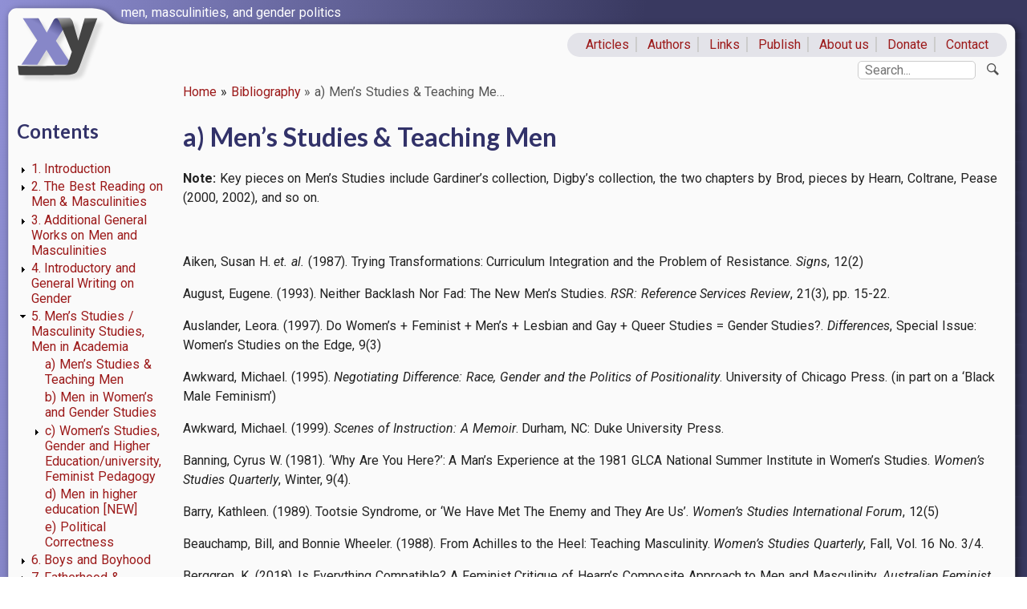

--- FILE ---
content_type: text/html; charset=UTF-8
request_url: https://xyonline.net/books/bibliography/5-mens-studies-men-academia/mens-studies-teaching-men
body_size: 17940
content:
<!DOCTYPE html>
<html lang="en" dir="ltr">
  <head>
    <meta charset="utf-8" />
<script async src="https://www.googletagmanager.com/gtag/js?id=UA-114681904-1"></script>
<script>window.dataLayer = window.dataLayer || [];function gtag(){dataLayer.push(arguments)};gtag("js", new Date());gtag("set", "developer_id.dMDhkMT", true);gtag("config", "UA-114681904-1", {"groups":"default","anonymize_ip":true,"page_placeholder":"PLACEHOLDER_page_path","allow_ad_personalization_signals":false});</script>
<meta name="Generator" content="Drupal 10 (https://www.drupal.org)" />
<meta name="MobileOptimized" content="width" />
<meta name="HandheldFriendly" content="true" />
<meta name="viewport" content="width=device-width, initial-scale=1.0" />
<link rel="icon" href="/sites/xyonline.net/themes/xyonline/favicon.ico" type="image/vnd.microsoft.icon" />
<link rel="canonical" href="https://xyonline.net/books/bibliography/5-mens-studies-men-academia/mens-studies-teaching-men" />
<link rel="shortlink" href="https://xyonline.net/node/993" />
<link rel="prev" href="/books/bibliography/5-mens-studies-masculinity-studies-men-academia" />
<link rel="up" href="/books/bibliography/5-mens-studies-masculinity-studies-men-academia" />
<link rel="next" href="/books/bibliography/5-mens-studies-men-academia/b-men-womens-and-gender-studies" />
<script>window.a2a_config=window.a2a_config||{};a2a_config.callbacks=[];a2a_config.overlays=[];a2a_config.templates={};</script>

    <title>a) Men’s Studies &amp; Teaching Men | www.xyonline.net</title>
    <link rel="stylesheet" media="all" href="/sites/xyonline.net/files/css/css_yb9FAUabpLNtFdHovFvcoQEAJvkS2ffIw3rooMnk7KI.css?delta=0&amp;language=en&amp;theme=xyonline&amp;include=eJw9jFEOwjAMQy_UrWfKaFZFpLHUhI1yeipg_FjvWbKplADZyPSDde-wSDcl95E3cv4zcF-MDqkUArvqxu5U2S83lDlB50m9kcqLkw8Pbt-3Q_j0_Mm1oTyU03PAVIxzVWyki8eYWt-XtDzM" />
<link rel="stylesheet" media="all" href="/sites/xyonline.net/files/css/css_ikambNk3u9nmBICEMGBzclwI8nHsNQdExUqgHABffQg.css?delta=1&amp;language=en&amp;theme=xyonline&amp;include=eJw9jFEOwjAMQy_UrWfKaFZFpLHUhI1yeipg_FjvWbKplADZyPSDde-wSDcl95E3cv4zcF-MDqkUArvqxu5U2S83lDlB50m9kcqLkw8Pbt-3Q_j0_Mm1oTyU03PAVIxzVWyki8eYWt-XtDzM" />
<link rel="stylesheet" media="all" href="https://fonts.googleapis.com/css?family=Lato:400,400i,700,700i|Ubuntu:400,400i,700|Roboto:400,400i,700,700i" />
<link rel="stylesheet" media="all" href="/sites/xyonline.net/files/css/css_kumUUCQ76W0KPYlsYJBcqJYHviYqvrtJ6NKeOJRoHkY.css?delta=3&amp;language=en&amp;theme=xyonline&amp;include=eJw9jFEOwjAMQy_UrWfKaFZFpLHUhI1yeipg_FjvWbKplADZyPSDde-wSDcl95E3cv4zcF-MDqkUArvqxu5U2S83lDlB50m9kcqLkw8Pbt-3Q_j0_Mm1oTyU03PAVIxzVWyki8eYWt-XtDzM" />

    
  </head>
  <body class="path-node page-node-type-book">
        <a href="#main-content" class="visually-hidden focusable skip-link">
      Skip to main content
    </a>
    
      <div class="dialog-off-canvas-main-canvas" data-off-canvas-main-canvas>
    <div class="layout-container" id="xy-outer">

  <header id="xy-branding" role="banner">
    <a id="xy-menu" class="hamburger hamburger--collapse" href="#">
      <span class="hidden">Menu</span>
    </a>
      <div class="region region-branding">
    <div id="block-xyonline-branding" class="block block-system block-system-branding-block">
  
    
        <a href="/" rel="home" class="site-logo">
      <img src="/sites/xyonline.net/themes/xyonline/logo.svg" alt="Home" />
    </a>
        <div class="site-name">
      <a href="/" rel="home">www.xyonline.net</a>
    </div>
        <div class="site-slogan">men, masculinities, and gender politics</div>
  </div>

  </div>

  </header>
  
    <div class="region region-primary-menu">
    <nav role="navigation" aria-labelledby="block-primarylinks-menu" id="block-primarylinks" class="block block-menu navigation menu--primary-links">
            
  <h2 class="visually-hidden" id="block-primarylinks-menu">Primary links</h2>
  

        
              <ul class="menu">
                    <li class="menu-item">
        <a href="/content" data-drupal-link-system-path="content">Articles</a>
              </li>
                <li class="menu-item">
        <a href="/category/authors" data-drupal-link-system-path="category/authors">Authors</a>
              </li>
                <li class="menu-item">
        <a href="/links" data-drupal-link-system-path="node/12">Links</a>
              </li>
                <li class="menu-item">
        <a href="/write-publish" data-drupal-link-system-path="node/194">Publish</a>
              </li>
                <li class="menu-item">
        <a href="/about-us" data-drupal-link-system-path="node/1">About us</a>
              </li>
                <li class="menu-item">
        <a href="/donate" data-drupal-link-system-path="node/11">Donate</a>
              </li>
                <li class="menu-item">
        <a href="/contact" title="" data-drupal-link-system-path="contact">Contact</a>
              </li>
        </ul>
  


  </nav>

  </div>

    <div class="region region-secondary-menu">
    <div class="search-block-form block block-search container-inline" data-drupal-selector="search-block-form" id="block-xyonline-search" role="search">
  
      <h2>Search</h2>
    
    <button class="xy-search-toggle" role="switch" type="button" title="Show/hide search">
  </button>
      <form action="/search/node" method="get" id="search-block-form" accept-charset="UTF-8">
  <div class="js-form-item form-item js-form-type-search form-type-search js-form-item-keys form-item-keys form-no-label">
      <label for="edit-keys" class="visually-hidden">Search</label>
        <input title="Enter the terms you wish to search for." placeholder="Search..." data-drupal-selector="edit-keys" type="search" id="edit-keys" name="keys" value="" size="15" maxlength="128" class="form-search" />

        </div>
<div data-drupal-selector="edit-actions" class="form-actions js-form-wrapper form-wrapper" id="edit-actions"><input data-drupal-selector="edit-submit" type="submit" id="edit-submit" value="Search" class="button js-form-submit form-submit" />
</div>

</form>

  
</div>

  </div>

  
  <header id="xy-header" role="banner">
      <div class="region region-header">
    <div id="block-xyonline-breadcrumbs" class="block block-system block-system-breadcrumb-block">
  
    
        <nav class="breadcrumb" role="navigation" aria-labelledby="system-breadcrumb">
    <h2 id="system-breadcrumb" class="visually-hidden">Breadcrumb</h2>
    <ol>
          <li>
                          <a href="/">Home</a>
              </li>
          <li>
                          <a href="/books/bibliography">Bibliography</a>
              </li>
          <li>
                          a) Men’s Studies &amp; Teaching Me&hellip;
              </li>
        </ol>
  </nav>

  </div>

  </div>

  </header>


    <div class="region region-highlighted">
    <div data-drupal-messages-fallback class="hidden"></div>

  </div>


  

  <main class="clearfix" role="main">
    <a id="main-content" tabindex="-1"></a>
          <aside id="xy-sidebar" class="layout-sidebar-first" role="complementary">
          <div class="region region-sidebar-first">
    <div id="block-booknavigation" class="block block-book block-book-navigation">
  
      <h2>Contents</h2>
    
      
              <ul class="menu">
                    <li class="menu-item menu-item--collapsed">
        <a href="/books/bibliography/1-introduction" hreflang="en">1. Introduction</a>
              </li>
                <li class="menu-item menu-item--collapsed">
        <a href="/books/bibliography/2-best-reading-men-masculinities" hreflang="en">2. The Best Reading on Men &amp; Masculinities</a>
              </li>
                <li class="menu-item menu-item--collapsed">
        <a href="/books/bibliography/bibliography-1" hreflang="en">3. Additional General Works on Men and Masculinities</a>
              </li>
                <li class="menu-item menu-item--collapsed">
        <a href="/books/bibliography/bibliography-2" hreflang="en">4. Introductory and General Writing on Gender</a>
              </li>
                <li class="menu-item menu-item--expanded menu-item--active-trail">
        <a href="/books/bibliography/5-mens-studies-masculinity-studies-men-academia" hreflang="en">5. Men’s Studies / Masculinity Studies, Men in Academia</a>
                                <ul class="menu">
                    <li class="menu-item menu-item--active-trail">
        <a href="/books/bibliography/5-mens-studies-men-academia/mens-studies-teaching-men" hreflang="en">a) Men’s Studies &amp; Teaching Men</a>
              </li>
                <li class="menu-item">
        <a href="/books/bibliography/5-mens-studies-men-academia/b-men-womens-and-gender-studies" hreflang="en">b) Men in Women’s and Gender Studies</a>
              </li>
                <li class="menu-item menu-item--collapsed">
        <a href="/books/bibliography/5-mens-studies-men-academia/c-womens-studies-gender-and-higher-education-university-feminist-pedagogy" hreflang="en">c) Women’s Studies, Gender and Higher Education/university, Feminist Pedagogy</a>
              </li>
                <li class="menu-item">
        <a href="/books/bibliography/5-mens-studies-men-academia/d-men-higher-education-new" hreflang="en">d) Men in higher education [NEW]</a>
              </li>
                <li class="menu-item">
        <a href="/books/bibliography/5-mens-studies-men-academia/e-political-correctness" hreflang="en">e) Political Correctness</a>
              </li>
        </ul>
  
              </li>
                <li class="menu-item menu-item--collapsed">
        <a href="/books/bibliography/6-boys-and-boyhood" hreflang="en">6. Boys and Boyhood</a>
              </li>
                <li class="menu-item menu-item--collapsed">
        <a href="/books/bibliography/bibliography-5" hreflang="en">7. Fatherhood &amp; Families</a>
              </li>
                <li class="menu-item menu-item--collapsed">
        <a href="/books/bibliography/bibliography-6" hreflang="en">8. Divorce, Separation and Child Custody</a>
              </li>
                <li class="menu-item menu-item--collapsed">
        <a href="/books/bibliography/bibliography-7" hreflang="en">9. Intimacy, Personal Healing and Growth, Relationships</a>
              </li>
                <li class="menu-item menu-item--collapsed">
        <a href="/books/bibliography/10-mens-relations-men-friendship" hreflang="en">10. Men’s Relations with Men, Friendship</a>
              </li>
                <li class="menu-item">
        <a href="/books/bibliography/11-gay-men-homophobia-and-masculinity" hreflang="en">11. Gay Men, Homophobia and Masculinity</a>
              </li>
                <li class="menu-item menu-item--collapsed">
        <a href="/books/bibliography/12-mens-movements-groups-and-services" hreflang="en">12. Men’s Movements, Groups and Services</a>
              </li>
                <li class="menu-item menu-item--collapsed">
        <a href="/books/bibliography/13-working-boys-and-young-men" hreflang="en">13. Working with Boys and Young Men</a>
              </li>
                <li class="menu-item menu-item--collapsed">
        <a href="/books/bibliography/14-working-men" hreflang="en">14. Working with Men</a>
              </li>
                <li class="menu-item menu-item--collapsed">
        <a href="/books/bibliography/bibliography-13" hreflang="en">15. Race, Ethnicity, Countries, and Cultures</a>
              </li>
                <li class="menu-item menu-item--collapsed">
        <a href="/books/bibliography/bibliography-14" hreflang="en">16. Work and Class</a>
              </li>
                <li class="menu-item menu-item--collapsed">
        <a href="/books/bibliography/17-environment-ecology-rurality" hreflang="en">17. The environment, ecology, rurality</a>
              </li>
                <li class="menu-item menu-item--collapsed">
        <a href="/books/bibliography/bibliography-16" hreflang="en">18. Midlife and Ageing</a>
              </li>
                <li class="menu-item menu-item--collapsed">
        <a href="/books/bibliography/bibliography-17" hreflang="en">19. Sport and Leisure</a>
              </li>
                <li class="menu-item menu-item--collapsed">
        <a href="/books/bibliography/20-mens-health" hreflang="en">20. Men’s Health</a>
              </li>
                <li class="menu-item menu-item--collapsed">
        <a href="/books/bibliography/21-mens-bodies-and-biology" hreflang="en">21. Men’s Bodies and Biology</a>
              </li>
                <li class="menu-item menu-item--collapsed">
        <a href="/books/bibliography/bibliography-20" hreflang="en">22. Spirituality, Mythopoetic Writing &amp; Psychoanalysis</a>
              </li>
                <li class="menu-item menu-item--collapsed">
        <a href="/books/bibliography/bibliography-37" hreflang="en">23. Religion and Spirituality</a>
              </li>
                <li class="menu-item menu-item--collapsed">
        <a href="/books/bibliography/24-hiv-aids" hreflang="en">24. HIV/AIDS</a>
              </li>
                <li class="menu-item menu-item--collapsed">
        <a href="/books/bibliography/bibliography-23" hreflang="en">25. Reproductive Issues and Technologies, Family Planning</a>
              </li>
                <li class="menu-item menu-item--collapsed">
        <a href="/books/bibliography/25-sexuality" hreflang="en">25. Sexuality</a>
              </li>
                <li class="menu-item menu-item--collapsed">
        <a href="/books/bibliography/26-pornography" hreflang="en">26. Pornography</a>
              </li>
                <li class="menu-item menu-item--collapsed">
        <a href="/books/bibliography/bibliography-25" hreflang="en">27. Violence and Responses to Violence</a>
              </li>
                <li class="menu-item menu-item--collapsed">
        <a href="/books/bibliography/28-men-feminism-and-gender-equality" hreflang="en">28. Men, Feminism, and Gender Equality</a>
              </li>
                <li class="menu-item menu-item--collapsed">
        <a href="/books/bibliography/29-masculinity-and-politics-new" hreflang="en">29. Masculinity and politics [NEW]</a>
              </li>
                <li class="menu-item">
        <a href="/books/bibliography/30-men-and-left" hreflang="en">30. Men and the Left</a>
              </li>
                <li class="menu-item">
        <a href="/books/bibliography/bibliography-28" hreflang="en">31. Men’s Liberation</a>
              </li>
                <li class="menu-item menu-item--collapsed">
        <a href="/books/bibliography/32-mens-rights-anti-feminist-backlash-and-critiques-feminism" hreflang="en">32. Men’s Rights, Anti-feminist Backlash, and Critiques of Feminism</a>
              </li>
                <li class="menu-item menu-item--collapsed">
        <a href="/books/bibliography/bibliography-30" hreflang="en">33. Men’s Language</a>
              </li>
                <li class="menu-item menu-item--collapsed">
        <a href="/books/bibliography/bibliography-31" hreflang="en">34. Masculinities in Culture and Representation</a>
              </li>
                <li class="menu-item menu-item--collapsed">
        <a href="/books/bibliography/bibliography-32" hreflang="en">35. Men, Prisons, Criminology, the Law</a>
              </li>
                <li class="menu-item menu-item--collapsed">
        <a href="/books/bibliography/36-histories-masculinity" hreflang="en">36. Histories of Masculinity</a>
              </li>
                <li class="menu-item menu-item--collapsed">
        <a href="/books/bibliography/bibliography-34" hreflang="en">37. Methodology and Epistemology</a>
              </li>
                <li class="menu-item menu-item--collapsed">
        <a href="/books/bibliography/bibliography-35" hreflang="en">38. Humour</a>
              </li>
        </ul>
  


  </div>
<div class="views-element-container block block-views block-views-blockarticles-by-category-block-1" id="block-views-block-articles-by-category-block-1">
  
      <h2>Topics</h2>
    
      <div><div class="xy-mmenu-slot-3 view view-articles-by-category view-id-articles_by_category view-display-id-block_1 js-view-dom-id-19d12bc70dc6309aaf45c56108836f55d671f3a345987d36d6220a0bdef45531">
  
    
      
      <div class="view-content">
      <div class="item-list">
  
  <ul>

          <li><span class="views-field views-field-name"><span class="field-content"><a href="/category/article-content/activism-politics" hreflang="en">Activism &amp; Politics</a></span></span></li>
          <li><span class="views-field views-field-name"><span class="field-content"><a href="/category/article-content/calls-papers" hreflang="en">Calls for Papers</a></span></span></li>
          <li><span class="views-field views-field-name"><span class="field-content"><a href="/category/article-content/fathering" hreflang="en">Fathering</a></span></span></li>
          <li><span class="views-field views-field-name"><span class="field-content"><a href="/category/article-content/growing" hreflang="en">Growing up</a></span></span></li>
          <li><span class="views-field views-field-name"><span class="field-content"><a href="/category/article-content/health" hreflang="en">Health</a></span></span></li>
          <li><span class="views-field views-field-name"><span class="field-content"><a href="/category/article-content/mens-fathers-rights" hreflang="en">Men&#039;s &amp; fathers&#039; rights</a></span></span></li>
          <li><span class="views-field views-field-name"><span class="field-content"><a href="/category/article-content/miscellaneous" hreflang="en">Miscellaneous</a></span></span></li>
          <li><span class="views-field views-field-name"><span class="field-content"><a href="/category/article-content/pornography" hreflang="en">Pornography</a></span></span></li>
          <li><span class="views-field views-field-name"><span class="field-content"><a href="/category/article-content/race-ethnicity-difference" hreflang="en">Race, Ethnicity, Difference</a></span></span></li>
          <li><span class="views-field views-field-name"><span class="field-content"><a href="/category/article-content/resources" hreflang="en">Resources</a></span></span></li>
          <li><span class="views-field views-field-name"><span class="field-content"><a href="/category/article-content/sexualities" hreflang="en">Sexualities</a></span></span></li>
          <li><span class="views-field views-field-name"><span class="field-content"><a href="/category/article-content/sport" hreflang="en">Sport</a></span></span></li>
          <li><span class="views-field views-field-name"><span class="field-content"><a href="/category/article-content/violence" hreflang="en">Violence</a></span></span></li>
          <li><span class="views-field views-field-name"><span class="field-content"><a href="/category/article-content/work-class" hreflang="en">Work &amp; Class</a></span></span></li>
          <li><span class="views-field views-field-name"><span class="field-content"><a href="/category/article-content/working-boys-and-men" hreflang="en">Working with Boys and Men</a></span></span></li>
    
  </ul>

</div>

    </div>
  
          </div>
</div>

  </div>
<div class="views-element-container block block-views block-views-blockbloggers-block-1" id="block-views-block-bloggers-block-1">
  
      <h2>Blogs</h2>
    
      <div><div class="xy-mmenu-slot-4 view view-bloggers view-id-bloggers view-display-id-block_1 js-view-dom-id-ac945c107e17de387b5da54423738cd80174033da630de465149bef5760d0c3f">
  
    
      <div class="view-header">
      <a class="xy-blog-link" href="//xyonline.net/blog">Latest entries</a>
    </div>
      
      <div class="view-content">
      <div class="item-list">
  
  <ul>

          <li><div class="views-field views-field-uid"><span class="field-content"><a href="/blogs/0">Anonymous</a></span></div></li>
          <li><div class="views-field views-field-uid"><span class="field-content"><a href="/blogs/25">Bill Patrick</a></span></div></li>
          <li><div class="views-field views-field-uid"><span class="field-content"><a href="/blogs/15">David Jackson</a></span></div></li>
          <li><div class="views-field views-field-uid"><span class="field-content"><a href="/blogs/30">Elin Weiss</a></span></div></li>
          <li><div class="views-field views-field-uid"><span class="field-content"><a href="/blogs/23">Felix Scholz</a></span></div></li>
          <li><div class="views-field views-field-uid"><span class="field-content"><a href="/blogs/13">Julian Real</a></span></div></li>
          <li><div class="views-field views-field-uid"><span class="field-content"><a href="/blogs/4">Michael Flood</a></span></div></li>
          <li><div class="views-field views-field-uid"><span class="field-content"><a href="/blogs/27">Mike_Otterman</a></span></div></li>
          <li><div class="views-field views-field-uid"><span class="field-content"><a href="/blogs/33">Ronald F. Levant</a></span></div></li>
          <li><div class="views-field views-field-uid"><span class="field-content"><a href="/blogs/28">Scott Groffman</a></span></div></li>
          <li><div class="views-field views-field-uid"><span class="field-content"><a href="/blogs/34">Vitt</a></span></div></li>
          <li><div class="views-field views-field-uid"><span class="field-content"><a href="/blogs/1">xyonline</a></span></div></li>
    
  </ul>

</div>

    </div>
  
      
          </div>
</div>

  </div>

  </div>

      </aside>
        
    <div class="layout-content clearfix">

                <div class="region region-content">
    <div id="block-xyonline-page-title" class="block block-core block-page-title-block">
  
    
      
  <h1 class="page-title"><span class="field field--name-title field--type-string field--label-hidden">a) Men’s Studies &amp; Teaching Men</span>
</h1>


  </div>
<div id="block-xyonline-content" class="block block-system block-system-main-block">
  
    
      
<article data-history-node-id="993" class="node node--type-book node--view-mode-full">

  
    

  <footer class="node__meta">    
        
    
  </footer>
      
  <div class="node__content">
    
            <div class="clearfix text-formatted field field--name-body field--type-text-with-summary field--label-hidden field__item"><p><span><span><strong>Note:</strong>&nbsp;Key pieces on Men’s Studies include Gardiner’s collection, Digby’s collection, the two chapters by Brod, pieces by Hearn, Coltrane, Pease (2000, 2002), and so on.</span></span></p>

<p>&nbsp;</p>

<p><span><span>Aiken, Susan H. <em>et. al.</em> (1987). Trying Transformations: Curriculum Integration and the Problem of Resistance. <em>Signs</em>, 12(2) </span></span></p>

<p><span><span>August, Eugene. (1993). Neither Backlash Nor Fad: The New Men’s Studies. <em>RSR: Reference Services Review</em>, 21(3), pp. 15-22.</span></span></p>

<p><span><span>Auslander, Leora. (1997). Do Women’s + Feminist + Men’s + Lesbian and Gay + Queer Studies = Gender Studies?. <em>Differences</em>, Special Issue: Women’s Studies on the Edge, 9(3)</span></span></p>

<p><span><span>Awkward, Michael. (1995). <em>Negotiating Difference: Race, Gender and the Politics of Positionality</em>. University of Chicago Press. (in part on a ‘Black Male Feminism’)</span></span></p>

<p><span><span>Awkward, Michael. (1999). <em>Scenes of Instruction: A Memoir</em>. Durham, NC: Duke University Press.</span></span></p>

<p><span><span>Banning, Cyrus W. (1981). ‘Why Are You Here?’: A Man’s Experience at the 1981 GLCA National Summer Institute in Women’s Studies. <em>Women’s Studies Quarterly</em>, Winter, 9(4).</span></span></p>

<p><span><span>Barry, Kathleen. (1989). Tootsie Syndrome, or ‘We Have Met The Enemy and They Are Us’. <em>Women’s Studies International Forum</em>, 12(5) </span></span></p>

<p><span><span>Beauchamp, Bill, and Bonnie Wheeler. (1988). From Achilles to the Heel: Teaching Masculinity. <em>Women’s Studies Quarterly</em>, Fall, Vol. 16 No. 3/4.</span></span></p>

<p><span><span>Berggren, K. (2018). Is Everything Compatible? A Feminist Critique of Hearn’s Composite Approach to Men and Masculinity. <em>Australian Feminist Studies</em>, 33(97), 331-344.</span></span></p>

<p><span><span>Boone, Joseph A., and Michael Cadden. (eds). (1990). <em>Engendering Men: The Question of Male Feminist Criticism</em>. New York/London: Routledge (on men and cultural criticism).</span></span></p>

<p><span><span>Bowen, John. (1985). Masculinity and the Practice of Teaching. Unpublished Paper in Taylor, Helen. (ed.). <em>Literature Teaching Politics 6: Conference Papers</em>, Bristol: Bristol Polytechnic, pp. 42-48.</span></span></p>

<p><span><span>Boyd, Stephen B. (year?). Domination as Punishment: Men’s Studies and Religion. <em>Men’s Studies Review</em>, 7(2).</span></span></p>

<p><span><span>Breeze, William. (2007). Constructing a Male Feminist Pedagogy: Authority, Practice, and Authenticity in the Composition Classroom. <em>Feminist Teacher</em>, 18(1): 59-73.</span></span></p>

<p><span><span>Bridges, T. (2019). The Costs of Exclusionary Practices in Masculinities Studies.<em> Men and Masculinities</em>, <em>22</em>(1), 16-33. doi:10.1177/1097184x18805547</span></span></p>

<p><span><span>Brod, Harry. (1987). Does Manning Men’s Studies Emasculate Women’s Studies?. <em>Hypatia: A Journal of Feminist Philosophy</em>, Summer, 2(2).</span></span></p>

<p><span><span>Brod, Harry. (1987). The Case For Men’s Studies. In Brod, Harry. (ed.). <em>The Making of Masculinities: The New Men’s Studies</em>. Boston: Allen &amp; Unwin. </span></span></p>

<p><span><span>Brod, Harry. (1987). The New Men’s Studies: From Feminist Theory to Gender Scholarship. <em>Hypatia: A Journal of Feminist Philosophy</em>, Winter, 2(1), pp. 179-196. </span></span></p>

<p><span><span>Brod, Harry. (1987). Themes and Theses of Men’s Studies. In Brod, Harry. (ed.). <em>The Making of Masculinities: The New Men’s Studies</em>. Boston: Allen &amp; Unwin. </span></span></p>

<p><span><span>Brodribb, Somer. (1991). Men’s Studies - A Conversation. <em>Resources for Feminist Research</em>, Fall/Winter, p. 64 </span></span></p>

<p><span><span><span>Buchbinder, D. (2013). <em>Studying Men and Masculinities</em>. United Kingdom: Routledge.</span></span></span></p>

<p><span><span>Canaan, Joyce, and Christine Griffin. (1990). The New Men’s Studies: Part of the problem or part of the solution? In Jeff Hearn and David Morgan (Eds.), <em>Men, masculinity and social theory</em> (pp. 206<span>−</span>214). London: Unwin Hyman Ltd. </span></span></p>

<p><span><span>Carver, Terrell. (1996). <em>Gender is Not a Synonym for Women</em>. Boulder, Colorado: Lynne Rienne Publishers (Especially Introduction and Chapter 1).</span></span></p>

<p><span><span>Clark, J. Michael, and Bob McNeir. (1997). Doing the Work of Love: II. An Extended Case Study. <em>Journal of Men’s Studies</em>, 5(4), May, pp. 333-350.</span></span></p>

<p><span><span>Clark, J. Michael, and the Students in RS 220 / WS 221. (2001). Teaching Men’s Studies in Religion at an All-Women’s College. <em>Journal of Men’s Studies</em>, Volume 9 Number 2, Winter </span></span></p>

<p><span><span>Clark, J. Michael. (1992). Men’s Studies, Feminist Theology, and Gay Male Sexuality. <em>Journal of Men’s Studies</em>, 1(2), November, pp. 125-155.</span></span></p>

<p><span><span>Clark, J. Michael. (1995). Profeminist Men’s Studies and Gay Ethics. <em>Journal of Men’s Studies</em>, 3(3), February, pp. 241-255.</span></span></p>

<p><span><span>Clark, J. Michael. (1997). Doing the Work of Love: I. Men’s Studies at the Margins. <em>Journal of Men’s Studies</em>, 5(4), May, pp. 315-331.</span></span></p>

<p><span><span>Clark, J. Michael. (1999). Doing Men’s Studies: A Gay Perspective. Chapter Four in <em>Doing the Work of Love: Men and Commitment in Same-Sex Couples</em>. Harriman, TN: Men’s Studies Press.</span></span></p>

<p><span><span>Clowes, L. (2015b). Teaching masculinities in a South African classroom. <em>Critical Studies in Teaching and Learning, 3</em>(2), 23-39.</span></span></p>

<p><span><span>Coltrane, Scott. (1994). Theorizing Masculinities in Contemporary Social Science. In Harry Brod and Michael Kaufman, (eds). <em>Theorizing Masculinities</em>. London: Sage</span></span></p>

<p><span><span>Connell, R. (2014b). The Study of Masculinities. <em>Qualitative Research Journal, 14</em>(1), 5-15.</span></span></p>

<p><span><span>Connell, R.W. (2002). Studying men and masculinity. In McCallum, Pamela, and Lorraine Radtke. (eds). <em>Resources for Feminist Research</em>, Special issue: The impact of Gender Studies across the disciplines. 29(1-2).</span></span></p>

<p><span><span>Connell, R.W. (2003). Masculinities, Change and Conflict in Global Society: Thinking about the Future of Men’s Studies. <em>Journal of Men’s Studies</em>, 11(3), Spring.</span></span></p>

<p><span><span>Cornwall, Andrea, and Nancy Lindisfarne. (1993). Dislocating Masculinity: Gender, Power and Anthropology. In Cornwall, Andrea and Lindisfarne, Nancy. (eds). <em>Dislocating Masculinity: Comparative Ethnographies</em>. London and New York: Routledge </span></span></p>

<p><span><span><span>Crapser, B. G., &amp; Elder, W. B. (2013). Graduate Students Teach the Psychology of Men: Challenges and Implications. <em>Psychology of Men &amp; Masculinity, 14</em>(3), 256.</span></span></span></p>

<p><span><span>Cuyjet, M. (2006). <em>African American Men in College</em>. Jossey-Bass; 1st edition.</span></span></p>

<p><span><span>Davis, T., and J. Laker. (2011). <em>Masculinities in Higher Education</em>. Routledge; 1st edition.</span></span></p>

<p><span><span>Digby, Tom. (ed.). (1998). <em>Men Doing Feminism</em>. New York &amp; London: Routledge.<br>
Includes;<br>
2. How feminism made a man out of me: The proper subject of feminism and the problem of men / Patrick Hopkins (pp. 33-56).<br>
3. Who’s afraid of men doing feminism? / Michael S.Kimmel (pp. 57-68).<br>
4. On your knees: Carnal knowledge, masculine dissolution, doing feminism / Brian Pronger.<br>
5. Profeminist men and their friends / Richard Schmitt.<br>
6. Tracing a ghostly memory in my throat: Reflections on Ftm feminist voice and agency / C. Jacob Hale.<br>
7. Teaching women philosophy (as a feminist man) / Thomas E. Wartenburg.<br>
8. A black man’s place in black feminist criticism / Michael Awkward.<br>
9. Can men be subjects of feminist thought? / Sandra Harding (pp. 171-196).<br>
10. To be a man, or not to be a man – That is the feminist question / Harry Brod (pp. 197-212).<br>
11. Male feminism as oxymoron / David J. Hakane.<br>
12. Antiracist (pro)feminisms and coalition politics: “No Justice, No Peace” / Joy James.<br>
13. Feminism and the future of fathering / Judith Kegan Gardiner.<br>
14. A new response to “angry black (anti)feminists”: Becoming womanist sons / Gary Lemons.<br>
15. Is feminism good for men and are men good for feminism? / James P. Sterba.<br>
16. Reading like a (transsexual) man / Henry S. Rubin.<br>
17. Feminist ambiguity in heterosexual lives: Reflections on Andrea Dworkin / Laurence Mordekhai Thomas.<br>
18. A progressive male standpoint / Larry May.</span></span></p>

<p><span><span>Dowsett, Gary. (1993). I’ll Show You Mine, If You’ll Show Me Yours: Gay Men, Masculinity Research, Men’s Studies, and Sex. <em>Theory and Society</em>, 22 (Also Reprinted in <em>On The Level</em>, 3(4), October 1995).</span></span></p>

<p><span><span>Duroche, Leonard L. (year?). Gender, Class, and Power in the Academy: Reflections on Anti-Sexist Male Gender Studies and its Institutional Obstacles. <em>Men’s Studies Review</em>, 6(4).</span></span></p>

<p><span><span>Evans, Mary. (1990). The Problem of Gender for Women’s Studies. <em>Women’s Studies International Forum</em>, 13(5), pp. 457-462 </span></span></p>

<p><span><span>Farrant, Patricia, and Harry Brod. (eds). (1986). <em>Journal of the National Association of Women Deans, Administrators, and Counselors</em>, Men’s Studies Issue. 49(4), Summer.<br>
Includes;<br>
A Curriculum for a Men’s Studies Program / Femiano, S.<br>
Teaching About Men: Retrieving Women’s Studies’ Long Lost Brother / Kimmel, M.S.<br>
Is Equality Still Inequality? / Orenstein, G.<br>
The Costs of Being On Top / Kann, M.E.<br>
Gay Studies and Men’s Studies / Williams, W. L.<br>
Toward a Sociology of Men: A Teaching and Research Agenda / Kimmel, M.S.<br>
Why Is This Men’s Studies Different From All Other Men’s Studies? / Brod, H.</span></span></p>

<p><span><span><span>Femiano, S. D. (1986). Advances in Psychology: Implications for a Curriculum in Men’s Studies. Unpublished doctoral dissertation, University of Mass.</span></span></span></p>

<p><span><span>Flood, Michael. (2011). Men as Students and Teachers of Feminist Scholarship. <em>Men and Masculinities</em>, 14(2): 135-154. [Copy available at: <a href="http://www.xyonline.net/content/men-students-and-teachers-feminist-scholarship-journal-article">http://www.xyonline.net/content/men-students-and-teachers-feminist-scholarship-journal-article</a>]</span></span></p>

<p><span><span>Folkesson, P., M. Nordberg, and G. Smirthwaite. (eds.). (2000). <em>Hegemoni och Mansforskning </em>[<em>Hegemony and Men’s Studies</em>]. Karlstad, Sweden: Institutionen församhällsvetenskap, Jämställdhetscentrum/Genusvetenskap.</span></span></p>

<p><span><span>Frank, Blye W. (1993). The ‘New Men’s Studies’ and Feminism: Promise or Danger. In Tony Haddad, (ed.). <em>Men and Masculinities: A Critical Anthology</em>. Toronto: Canadian Scholars’ Press</span></span></p>

<p><span><span><span>Gardiner, Judith Kegan. (ed.). (2002). <em>Masculinity Studies and Feminist Theory: New Directions</em>. Columbia University Press.<br>
Includes;<br>
1. Robyn Wiegman, Unmaking: Men and Masculinity in Feminist Theory. (pp. 31-59)<br>
5. Sally Robinson, Pedagogy of the Opaque: Teaching Masculinity Studies. (pp. 141-160)<br>
6. Harry Brod, Studying Masculinities as Superordinate Studies. (pp. 161-175)<br>
7. Judith Newton, Masculinity Studies: A Longed For Profeminist Movement for Academic Men? (pp. 176-192)</span></span></span></p>

<p><span><span>Gerschick, Thomas. (1993). Should and Can a White, Heterosexual Middle-Class Man Teach Students About Social Inequality and Oppression? One Person’s Experience and Reflections. In Schoem, David <em>et. al.</em> (eds). <em>Multicultural Teaching in the University</em>. Westport, CT: Praeger.</span></span></p>

<p><span><span>Gertner, Douglas M. (ed.). (1993). <em>Masculinities</em>, Special Issue (Part I): Teaching About Men, 1(1&amp;2), Winter, Includes:<br>
Gertner, Douglas M. Transforming the Dominant Tradition: A Feminist Critique of Pro-feminist Men’s Studies.<br>
Lim, William <em>et. al.</em> On Being a Student in a Men’s Studies Course.<br>
Messner, Michael A. Confronting Diversity Issues in Courses on Men and Masculinity.<br>
Schwalbe, Michael. Making the Sociological Personal, and the Personal Political - For Men, too.<br>
Messina-Yauchzy, Michael. Unlocking Masculinities: Books for Introductory Courses on Men.<br>
Kivel, Paul. A Proposal for a Pro-feminist Research Agenda.</span></span></p>

<p><span><span><span>Gorman-Murray, A., &amp; Hopkins, P. (2018). Andrew Gorman-Murray and Peter Hopkins in Conversation: Reflections on Masculinities and Sexualities Research on GPC’s 25th Anniversary. <em>Gender, Place &amp; Culture, 25</em>(3), 317-324.</span></span></span></p>

<p><span><span>Gottzén, L. (2018). Is Masculinity Studies Really the ‘Odd Man Out’? <em>NORMA, 13</em>(2), 81-85.</span></span></p>

<p><span><span>Gould, Meredith. (1985). Teaching About Men and Masculinity: Method and Meaning. <em>Teaching Sociology</em>, 12(3), April.</span></span></p>

<p><span><span>Gouws, Dennis S. (2008). Enabling Men in Literature: Teaching Male-Positive Masculinities in a College English Class. <em>International Journal Of Learning</em>, 15(7), Melbourne.</span></span></p>

<p><span><span>Hanmer, Jalna. (1990). Men, Power, and the Exploitation of Women. <em>Women’s Studies International Forum</em>, 13(5), pp. 443-456 (Also published in Jeff Hearn and David H.J. Morgan. (eds). (1990). <em>Men, Masculinities and Social Theory</em>. London: Unwin Hyman)</span></span></p>

<p><span><span>Harper, S., and F. Harris III. (2010). <em>College Men and Masculinities: Theory, Research and Implications for Practice</em>. San Francisco, CA: Jossey-Bass.</span></span></p>

<p><span><span>Haywood, Chris, and Mairtin Mac an Ghaill. (1997). ‘A Man in the Making’: Sexual Masculinities Within Changing Training Cultures. <em>Sociological Review</em>, 45(4), November</span></span></p>

<p><span><span><span>Hearn, J. (2008). The Personal is Work is Political is Theoretical: Continuities and Discontinuities in Women’s Studies, (Pro)feminism, ‘Men’ and My Selves. <em>NORA-Nordic Journal of Feminist and Gender Research</em>, 16(4): 241-256.</span></span></span></p>

<p><span><span>Hearn, Jeff, and David H.J. Morgan. (1990). The Critique of Men. In <em>Men, Masculinities and Social Theory</em>. Eds Jeff Hearn and David H.J. Morgan. Unwin Hyman, London, UK, pp. 203-205.</span></span></p>

<p><span><span>Hearn, Jeff, and David H.J. Morgan. (eds). (1990). <em>Men, Masculinities and Social Theory</em>. London: Unwin Hyman</span></span></p>

<p><span><span>Hearn, Jeff, Keith Pringle, Ursula Müller, Elzbieta Oleksy, Emmi Lattu, Janna Chernova, Harry Ferguson, Øystein Gullvåg Holter, Voldemar Kolga, Irina Novikova, Carmine Ventimiglia, Eivind Olsvik, and Teemu Tallberg. (2002a). Critical Studies on Men in Ten European Countries: (1) The state of academic research. <em>Men and Masculinities</em>, 4(4), April.</span></span></p>

<p><span><span>Hearn, Jeff, Keith Pringle, Ursula Müller, Elzbieta Oleksy, Emmi Lattu, Janna Chernova, Harry Ferguson, Øystein Gullvåg Holter, Voldemar Kolga, Irina Novikova, Carmine Ventimiglia, Eivind Olsvik, And Teemu Tallberg. (2002b). Critical Studies on Men in Ten European Countries: (2) The state of statistical information. <em>Men and Masculinities</em>, 5(1), July.</span></span></p>

<p><span><span>Hearn, Jeff, Keith Pringle, Ursula Müller, Elzbieta Oleksy, Emmi Lattu, Teemu Tallberg, Janna Chernova, Harry Ferguson, Øystein Gullvåg Holter, Voldemar Kolga, Irina Novikova, Carmine Ventimiglia, and Eivind Olsvik. (2002c). Critical Studies on Men in Ten European Countries: (3) The state of law and policy. <em>Men and Masculinities</em>, 5(2), October: 192-217.</span></span></p>

<p><span><span>Hearn, Jeff, Keith Pringle, Ursula Müller, Elzbieta Oleksy, Emmi Lattu, Teemu Tallberg, Harry Ferguson, Øystein Gullvåg Holter, Voldemar Kolga, Irina Novikova, and Alex Raynor. (2003). Critical Studies on Men in Ten European Countries: (4) Newspaper and Media Representations. <em>Men and Masculinities</em>, 6(2), October.</span></span></p>

<p><span><span>Hearn, Jeff. (1987). Changing Men’s Sexist Practice in the Social Sciences. In <em>The Gender of Oppression: Men, Masculinity and the Critique of Marxism</em>. New York: St. Martin’s Press </span></span></p>

<p><span><span>Hearn, Jeff. (1989a). Reviewing Men and Masculinities - Or Mostly Boys’ Own Papers. <em>Theory, Culture &amp; Society</em>, 6 </span></span></p>

<p><span><span>Hearn, Jeff. (1989b). <em>Sociological Issues in Studying Men and Masculinities</em>. University of Manchester, Hollsworth Fellowship, Working Paper No. 2.</span></span></p>

<p><span><span>Hearn, Jeff. (1994). Research in Men and Masculinities: Some Sociological Issues and Possibilities. <em>Australian and New Zealand Journal of Sociology</em>, 30(1), April.</span></span></p>

<p><span><span>Hearn, Jeff. (ed.). (1993). <em>Researching Men and Researching Men’s Violence</em>, Bradford: University of Bradford, Research Unit on Violence, Abuse and Gender .</span></span></p>

<p><span><span>Heller, Craig. (1996). A Paradox of Silence: Reflections of a Man Who Teaches Women’s Studies. In <em>Teaching What You’re Not: Identity Politics in Higher Education</em>, Katherine J. Mayberry, ed. New York: New York University Press, pp. 228-241.</span></span></p>

<p><span><span>Horlacher, Stefan. (2004). Men’s Studies and Gender Studies at the Crossroads (II): Transdisziplinäre Zukunftsperspektiven der Geschlechterforschung. <em>LWU – Literatur in Wissenschaft und Unterricht</em> xxxvii, 3, 267-286.</span></span></p>

<p><span><span>Hornick, Karen. (1992). Male Writers and Feminist Criticism. <em>NWSA Journal</em>, 4(2), Summer </span></span></p>

<p><span><span>Ito, Kimio. (1996). <em>An Introduction to Men’s Studies</em> (<em>Danseigaku Nyumon</em>). Tokyo: Sakuhin Publishers.</span></span></p>

<p><span><span>Jackson, David. (1990). <em>Unmasking Masculinity: A Critical Autobiography</em>. London: Unwin Hyman (especially Chapters 1, 2, 7 and 12) .</span></span></p>

<p><span><span>Jardine, Alice, and Paul Smith. (1987). <em>Men in Feminism</em>. London &amp; New York: Methuen </span></span></p>

<p><span><span>Johnson, J. Scott, Jennifer Kellen, Greg Seibert, and Celia Shaughnessy. (1996). No Middle Ground? Men teaching feminism. In <em>Teaching What You’re Not: Identity Politics in Higher Education</em>, Katherine J. Mayberry, ed. New York: New York University Press.</span></span></p>

<p><span><span><span>Johnson, S. P., &amp; Weber, B. R. (2011). Toward a Genderful Pedagogy and the Teaching of Masculinity. <em>The Journal of Men’s Studies, 19</em>(2), 138-158.</span></span></span></p>

<p><span><span>Jones, G. P., and C.N. Jacklin. (1988). Changes in Sexist Attitudes Toward Women During Introductory Women’s and Men’s Studies Courses. <em>Sex Roles</em>, 18(9/10).</span></span></p>

<p><span><span>Jones, Mark. (1996). Men and Feminist Research. In Pilcher, Jane and Coffey, Amanda. (eds). <em>Gender and Qualitative Research</em>, Aldershot, Hants, England: Avebury.</span></span></p>

<p><span><span>Karioris, F. G., &amp; Allan, J. A. (2018). When Two Become One: Sexuality Studies and Critical Studies of Men and Masculinities. <em>Journal of Gender Studies</em>, 1-10.</span></span></p>

<p><span><span>Karioris, F. G., &amp; Allan, J. A. (2019). When two become one: sexuality studies and critical studies of men and masculinities. <em>Journal of Gender Studies, 28</em>(3), 247-256. doi:10.1080/09589236.2018.1429257</span></span></p>

<p><span><span>Karioris, Frank G. , and Jonathan A. Allan. (2018). "When Two Become One: Sexuality Studies and Critical Studies of Men and Masculinities." Journal of Gender Studies. [online first]. doi: 10.1080/09589236.2018.1429257</span></span></p>

<p><span><span>Kauffman, Linda. (1989). <em>Gender and Theory: Dialogues on Feminist Criticism</em>. London/New York: Basil Blackwell.<br>
(for example) Moi, Toril. Men Against Patriarchy.<br>
Boone, Joseph. Of Me(n) and Feminism: Who(se) is the Sex that Writes?. </span></span></p>

<p><span><span>Kerfoot, Deborah, and Stephen Whitehead. (1998). Boy’s Own Stuff: Masculinity and the Management of Further Education. <em>Sociological Review</em>, 46(3), August.</span></span></p>

<p><span><span>Kidder, S. M. F. (2015). <em>Impact of a Psychology of Masculinities Course on Women's Attitudes toward Male Gender Roles</em>. Masters Thesis, Portland State University.Kibby, Marj. (1998). Syllabus: Narrative and Culture: Re-Writing Vietnam; Reasserting Masculinity. Department of Sociology and Anthropology. University of Newcastle</span></span></p>

<p><span><span><span>Kimmel, M. (2002). Toward a pedagogy of the oppressor. <em>Tikkun, 17</em>(6), 42-45.</span></span></span></p>

<p><span><span>Kimmel, Michael S. (1986). Toward Men’s Studies. <em>American Behavioral Scientist</em>, 29(5).</span></span></p>

<p><span><span>Kimmel, Michael S. (1987). Teaching a Course on Men: Masculinist Reaction or ‘Gentleman’s Auxiliary’?. In Kimmel, Michael S. (ed.). <em>Changing Men: New Directions in Research on Men and Masculinity</em>. New York: Sage </span></span></p>

<p><span><span>Kimmel, Michael S. (1993). Invisible Masculinity. <em>Society</em>, 30(6), No. 206, September-October.</span></span></p>

<p><span><span>King, James R. (1993). Is It Crossteaching? Gay Men, Feminist Theory, and Teaching. Paper presented at the <em>Annual Meeting of the National Reading Conference</em> (43rd, Charleston, SC, December 1-4, 1993).</span></span></p>

<p><span><span><span>Kleinman, S., M. Copp, and K. Sandstrum. (2006). Making sexism visible: Birdcages, martians, and pregnant men. <em>Teaching Sociology </em>34: 126-142.</span></span></span></p>

<p><span><span>Kremer, Belinda. (1990). Learning to Say No: Keeping Feminist Research for Ourselves. <em>Women’s Studies International Forum</em>, 13(5), pp. 463-467 </span></span></p>

<p><span><span>Laker, J., and T. Davis. (eds). (2011). <em>Masculinities in Higher Education: Theoretical and practical considerations</em>. London and New York: Routledge.<br>
<em><span>Introduction</span></em>, Tracy Davis and Jason Laker.<br>
<strong><span>Section A: Theoretical and Historical Perspectives</span></strong>, Section Editor, Jason Laker.<br>
1. <em><span>Mapping Guyland in College</span></em>, Michael Kimmel &amp; Tracy Davis.<br>
2. <em><span>Using the Psychology of Men and Gender Role Conflict Theory To Promote Comprehensive Service Delivery for College Men: A Call to Action</span></em>, Jim O’Neil &amp; Byrce Crasper.<br>
3. <em><span>The Situation of Men, and Situating Men in Higher Education: A Conversation about Crisis, Myth and Reality about Male College Students</span></em>, Frank Harris III &amp; Ryan P. Barone.<br>
4. <em><span>Inviting and Inspiring Men to Learn: Gendered Pedagogical Considerations for Undergraduate Teaching and Learning Environments</span></em>, Jason Laker.<br>
<strong><span>Section B: Identity Intersections with Masculinities</span></strong>, Section Editor, Tracy Davis.<br>
5. <em><span>Man of Multiple Identities: Complex Individuality and Identity Intersectionality among College Men</span></em>, Shaun R. Harper, Cameron C. Wardell, and Keon M. McGuire.<br>
6. <em><span>Queer Masculinities in Higher Education</span></em>, Beth Berila.<br>
7. <em><span>Socio-economic and Work Identity Intersections with Masculinity and College Success</span></em>, Brian Reed.<br>
8. <em><span>Disability Identity Intersections with Masculinities</span></em>, Tom Gerschick.<br>
<strong><span>Section C: Effective Interventions with College Men</span></strong>, Section Editors, Jason Laker and Tracy Davis.<br>
9. <em><span>Masculinities (Re)considered: Using a Critical Approach to Working with Men in Groups</span></em>, Tracy Davis, James LaPrad &amp; Sean Dixon.<br>
10. <em><span>Using How College Men Feel about Being Men and “Doing the Right Thing” to Promote Men’s Development</span></em>, Alan Berkowitz.<br>
11. <em><span>Best Practices for Improving College Men’s HealthDesigning Effective Programs and Services for College Men</span></em>, Will Courtenay.<br>
12. <em><span>Successful Judicial Intervention with Men</span></em>, Randy Ludeman.<br>
13. <em><span>Women Professionals Working with Men in both Curricular and Co-curricular Environments</span></em>, Rachel Wagner.</span></span></p>

<p><span><span>Leonard, Pauline. (1998). Gendering Change? Management, Masculinity and the Dynamics of Incorporation. <em>Gender and Education</em>, 10(1), March.</span></span></p>

<p><span><span>Leyland, Joyce. (1987). On the Conflicts of Doing Feminist Research Into Masculinity. <em>Studies in Sexual Politics</em>, 16, pp. 38-47 .</span></span></p>

<p><span><span>Libertin, Mary. (1987). The Politics of Women’s Studies and Men’s Studies. <em>Hypatia: A Journal of Feminist Philosophy</em>, Summer, 2(2).</span></span></p>

<p><span><span>Marcus, Julie. (1988). Australian Women and Feminist Men. <em>Hecate</em>, 14(2) </span></span></p>

<p><span><span>Maynard, M. (1990). The Reshaping of Sociology? Trends in the Study of Gender. <em>Sociology</em>, 24, pp. 269-90.</span></span></p>

<p><span><span><span>McCarry, M. (2007). Masculinity studies and male violence: Critique or collusion? <em>Women’s Studies International Forum</em>, 30(5): 404-415.</span></span></span></p>

<p><span><span>McKee, Lorna, and Margaret O’Brien. (1983). Interviewing Men: ‘Taking Gender Seriously’. In Gamarnikow, Eva <em>et. al.</em> (eds). <em>The Public and the Private</em>. London: Heinemann .</span></span></p>

<p><span><span>McKenna, Kate, Eric Peters, and Doug Weatherbee. (1993). Reconstructing Masculinities Through Autobiography. In Haddad, Tony. (ed.). <em>Men and Masculinities: A Critical Anthology</em>. Toronto: Canadian Scholars’ Press</span></span></p>

<p><span><span>Messner, Michael A. (2000). White Guy Habitus in the Classroom: Challenging the Reproduction of Privilege. <em>Men and Masculinities</em>, 2(4), April.</span></span></p>

<p><span><span>Messner, Michael. (1990). Men Studying Masculinity: Some Epistemological Issues in Sport Sociology. <em>Sociology of Sport Journal</em>, 7(2), June.</span></span></p>

<p><span><span>Milner, Judith. (1989). Whither Sociology? Not This Way, Chaps. <em>Network</em>, 44, May.</span></span></p>

<p><span><span>Morgan, David. (1981). Men, Masculinity and the Process of Sociological Enquiry. In Roberts, Helen. (ed.). <em>Doing Feminist Research</em>. London: RKP .</span></span></p>

<p><span><span>Morgan, David. (1992). <em>Discovering Men</em>. London: Routledge.<br>
Includes;<br>
Problems of Studying Men.<br>
Men and Methodologies.<br>
Studying Men in a Patriarchal Society.</span></span></p>

<p><span><span>Morgan, Thais E. (ed.). (1994). <em>Men Writing the Feminine: Literature, Theory, and the Question of Genders</em>. New York: State University of New York Press.</span></span></p>

<p><span><span>Pattman, S., Frosh, and A. Phoenix. (1998). Lads, machos and others: Developing ‘boy-centred’ research. <em>Journal of Youth Studies</em>, v.1, n.2, pp.125-142.</span></span></p>

<p><span><span>Pease, Bob. (1994). Developing Alternative Methodologies for Researching Pro-Feminist Men’s Politics. Seminar, Dulwich Centre, 1-2 December, Adelaide (Not to be cited Without Permission).</span></span></p>

<p><span><span>Pease, Bob. (1996). <em>Reforming Men: Masculine Subjectivities and the Politics and Practices of Profeminism</em>. PhD thesis. Melbourne: Graduate School of Social Work, Faculty of Social Sciences, La Trobe University (See especially Chapter 2, Epistemology and Methodology: Researching Men’s Subjectivities and Practices).</span></span></p>

<p><span><span>Pease, Bob. (1997). <em>Men and Sexual Politics: Towards a Profeminist Practice</em>. Adelaide: Dulwich Centre Publications (Includes. Teaching Anti-Patriarchal Men’s Studies; Researching Men’s Lives From a Pro-Feminist Perspective).</span></span></p>

<p><span><span>Pease, Bob. (1998). Critical Men’s Studies: Fostering Partnership in Gender Relations. Paper to <em>National Forum on Men and Family Relationships</em>, Canberra, 9-11 June.</span></span></p>

<p><span><span>Pease, Bob. (2000). <em>Recreating Men: Postmodern Masculinity Politics</em>. London: Sage<br>
Includes;<br>
2. The ‘Man Question’ in Feminism and the New Men’s Studies.<br>
3. Postmodern Feminism and the Critical Study of Men.</span></span></p>

<p><span><span>Pease, Bob. (2002). The Politics of Studying Men. Chapter 1 in <em>Men and Gender Relations</em>. Melbourne: Tertiary Press (pp. 1-10).</span></span></p>

<p><span><span>Ramazanoglu, Caroline. (1992). What Can You Do With a Man? Feminism and the Critical Appraisal of Masculinity. <em>Women’s Studies International Forum</em>, 15(3), pp. 339-350.</span></span></p>

<p><span><span>Reddock, Rhoda. (2003). Men as Gendered Beings: The Emergence of Masculinity Studies in the Anglophone Caribbean. <em>Social and Economic Studies</em>, 52, 3, Sept, pp. 89-117.</span></span></p>

<p><span><span>Richardson, Diane, and Victoria Robinson. (1994). Theorizing Women’s Studies, Gender Studies and Masculinity: The Politics of Naming. <em>European Journal of Women’s Studies</em>, 1(1), Spring, pp. 11-27.</span></span></p>

<p><span><span>Richer, Stephen. (1995). Reading the Men: Inclusion and Exclusion in Feminist Theory. In Richer, Stephen and Weir, Lorna. (eds). <em>Beyond Political Correctness: Towards the Inclusive University</em>. Toronto: University of Toronto Press </span></span></p>

<p><span><span>Robinson, Lillian S. (1992). A Good Man is Hard to Find: Reflections on Men’s Studies. In Cheris Kramarae and Dale Spender. (eds). <em>The Knowledge Explosion: Generations of Feminist Scholarship</em>. New York &amp; London: Athene Series, pp. 438-447 </span></span></p>

<p><span><span>Robinson, Victoria. (2003). Radical Revisionings?: The theorizing of masculinity and (radical) feminist theory<em>. Women’s Studies International Forum</em>, 26(2), pp. 129-137.</span></span></p>

<p><span><span>Ruthven, K.K. (1984). <em>Feminist Literary Studies: An Introduction</em>. Cambridge: Cambridge University Press (especially ch. 1)</span></span></p>

<p><span><span>Rylance, Rick. (1992). Fellow-Travelling With Feminist Criticism. In Campbell, Kate. (ed.). <em>Critical Feminism: Arguments From the Disciplines</em>. Buckingham &amp; Philadelphia: Open University Press .</span></span></p>

<p><span><span>Schacht, Steven P. (2000). Using a Feminist Pedagogy as a Male Teacher: The possibilities of a partial and situated perspective. <em>Radical Pedagogy</em>, 2(2). </span></span></p>

<p><span><span>Schacht, Steven P. (2001). Teaching About Being an Oppressor: Some Personal and Political Considerations. <em>Men and Masculinities</em>, 4(2), October: 201-8. </span></span></p>

<p><span><span><span>Schapiro, S. (1985). <em>Changing Men: The Rationale, Theory and Design of a Men’s Consciousness Raising Program</em>. Ed.D. dissertation. University of Massachusetts at Amherst.</span></span></span></p>

<p><span><span><span>Schapiro, S. (2001). A Freirian approach to anti-sexist education with men: Toward a pedagogy of the “oppressor.” In P. Park &amp; B. Silverman (Eds.), <em>Proceedings of the 2001 Action Research Symposium. </em>Alexandria, VA: Fielding Graduate Institute. Retrieved November 24, 2005 from Fielding Graduate Institute Web site: </span><a href="http://www.fielding.edu/research/ar_papers/schapiro.pdf"><em><span>http: //www.fielding.edu/research/ar_papers/schapiro.pdf</span></em></a><span>.</span></span></span></p>

<p><span><span><span>Schapiro, S., and D. Goodman (1997). Sexism Curriculum Design. In <em>Teaching for Diversity and Social Justice</em>, edited by M. Adams, L. Bell and P. Griffin. New York: Routledge.</span></span></span></p>

<p><span><span>Sheperd, Matthew. (1997). Feminism, Men and the Study of Masculinity -- Which Way Now?.<em> International Journal of Sociology and Social Policy</em>, 17(1/2), pp. 116-128 .</span></span></p>

<p><span><span>Sosnoski, James J. (1989). A Mindless Man-Driven Theory Machine: Intellectuality, Sexuality and the Institution of Criticism. In Kaufman, Linda. (ed.). <em>Feminism and Institutions: Dialogues on Feminist Theory</em>. Oxford: Basil Blackwell </span></span></p>

<p><span><span>Stanovsky, Derek. (1997). Speaking as, speaking for and speaking with: The pitfalls and possibilities of men teaching feminism. <em>Feminist Teacher</em>, 11(1): 10-19.</span></span></p>

<p><span><span>Taga, Futoshi. (2005). Rethinking Japanese Masculinities: Recent research trends. In Mark McLelland and Romit Dasgupta. (eds.) <em>Genders, Transgenders, and Sexualities in Japan</em>. London and New York: Routledge.</span></span></p>

<p><span><span>Thornton, Margaret. (1989). Hegemonic Masculinity and the Academy.<em> International Journal of the Sociology of Law</em>, 17(2), May.</span></span></p>

<p><span><span>Traister, B. (2000). Academic Viagra: The Rise of American Masculinity Studies. <em>American Quarterly</em>. 52(2):274-304, Jun.</span></span></p>

<p><span><span>Urschel, Joanne K. (1999). Pedagogical Issues and Approaches Encountered in a Psychology of Men Course. <em>Journal of Men’s Studies</em>, 8(1), Fall.</span></span></p>

<p><span><span>Waling, Andrea. (2018). Rethinking Masculinity Studies: Journal of Men's Studies. [online first]. doi: 0.1177/1060826518782980.</span></span></p>

<p><span><span>Weeks, Jeffrey. (1996). Telling Stories About Men. (Review article) <em>Sociological Review</em>, 44(4), November </span></span></p>

<p><span><span>Whelehan, Imelda. (1995). Men in Feminism. Chapter 8 in <em>Modern Feminist Thought</em>. New York: New York University Press </span></span></p>

<p><span><span>Wiegman, Robyn. (1994). Feminism and its Mal(e)contents. <em>Masculinities</em>, 2(1), Spring, pp. 1-7<em> </em>.</span></span></p>

<p><span><span><em>Women’s Studies</em>, Special Issue: Men and Masculinities in Women’s Studies. Vol. 42, No. 5, 01 Jul 2013.<br>
Introduction: Special Issue On Men and Masculinities In Women’s Studies / Daniel Farr.<br>
Contradictions Within the Classroom: Masculinities in Feminist Studies / Debra Guckenheimer &amp; Jack Kaida Schmidt.<br>
‘Brothers of the Soul’: Men Teaching and Learning in the Spirit of Feminism / Gary L. Lemons &amp; Scott Neumeister.<br>
The Representability and Responsibility of Cisgender Queer Men in Women’s Studies / Scott Lauria Morgensen.<br>
Shaving It All Off: Examining Social Norms of Body Hair among College Men in a Women’s Studies Course / Breanne Fahs.<br>
Wolves in Sheep’s Clothing: Men’s Enlightened Sexism &amp; Hegemonic Masculinity in Academia / Michael Armato.<br>
Cover Artist Statement: The Male Cycles / Aude Du Pasquier Grall.<br>
Book Reviews<br>
Shira Tarrant. Men and Feminism. Berkeley: Seal P, 2009 / Debjani Chakravarty.<br>
Anthony J. Lemelle. Black Masculinity and Sexual Politics. New York: Routledge, 2010 / Cammie M. Sublette.<br>
Sally Hines and Tam Sanger, eds. Transgender Identities: Towards a Social Analysis of Gender Diversity. New York: Routledge, 2010. Lori B. Girshick. Transgender Voices: Beyond Women and Men. Hanover, MA: UP of New England, 2008 / Daniela Jauk.<br>
Travis S.K. Kong. Chinese Male Homosexualities: Memba, Tongzhi and Golden Boy. London: Routledge, 2011 / Wei Wei.</span></span></p>

<p>&nbsp;</p>

<p><strong><span><span>Journals</span></span></strong></p>

<p><span><span><em>International Journal of Men’s Health</em>. (2002-)</span></span></p>

<p><span><span><em>Journal of Men’s Studies</em>. (1992-)</span></span></p>

<p><span><span><em>Men and Masculinities</em> (formerly <em>Masculinities</em>, and before that <em>Men’s Studies Review</em>) (Sage)</span></span></p>

<p><span><span><em>Psychology of Men &amp; Masculinity</em>. (2000-)</span></span></p></div>
      <section class="field field--name-comment-node-book field--type-comment field--label-hidden comment-wrapper">
  
  

  
</section>

  <nav id="book-navigation-635" class="book-navigation" role="navigation" aria-labelledby="book-label-635">
    
          <h2 class="visually-hidden" id="book-label-635">Book traversal links for a) Men’s Studies &amp; Teaching Men</h2>
      <ul class="book-pager">
              <li class="book-pager__item book-pager__item--previous">
          <a href="/books/bibliography/5-mens-studies-masculinity-studies-men-academia" rel="prev" title="Go to previous page"><b>‹</b> 5. Men’s Studies / Masculinity Studies, Men in Academia</a>
        </li>
                    <li class="book-pager__item book-pager__item--center">
          <a href="/books/bibliography/5-mens-studies-masculinity-studies-men-academia" title="Go to parent page">Up</a>
        </li>
                    <li class="book-pager__item book-pager__item--next">
          <a href="/books/bibliography/5-mens-studies-men-academia/b-men-womens-and-gender-studies" rel="next" title="Go to next page">b) Men in Women’s and Gender Studies <b>›</b></a>
        </li>
          </ul>
      </nav>

  </div>

</article>

  </div>

  </div>

      
      
            
    </div>
    
  </main>

      <footer role="contentinfo">
        <div class="region region-footer">
    <div id="block-footertext" class="block block-block-content block-block-contentf1b8f479-260a-454b-8e06-37b9bcbef866">
  
    
      
            <div class="clearfix text-formatted field field--name-body field--type-text-with-summary field--label-hidden field__item"><p>Compilation © XYonline.net. All rights reserved. Used with permission.</p>
</div>
      
  </div>

  </div>

    </footer>
  
</div>
  </div>

    
    <script type="application/json" data-drupal-selector="drupal-settings-json">{"path":{"baseUrl":"\/","pathPrefix":"","currentPath":"node\/993","currentPathIsAdmin":false,"isFront":false,"currentLanguage":"en"},"pluralDelimiter":"\u0003","suppressDeprecationErrors":true,"google_analytics":{"account":"UA-114681904-1","trackOutbound":true,"trackMailto":true,"trackTel":true,"trackDownload":true,"trackDownloadExtensions":"7z|aac|arc|arj|asf|asx|avi|bin|csv|doc(x|m)?|dot(x|m)?|exe|flv|gif|gz|gzip|hqx|jar|jpe?g|js|mp(2|3|4|e?g)|mov(ie)?|msi|msp|pdf|phps|png|ppt(x|m)?|pot(x|m)?|pps(x|m)?|ppam|sld(x|m)?|thmx|qtm?|ra(m|r)?|sea|sit|tar|tgz|torrent|txt|wav|wma|wmv|wpd|xls(x|m|b)?|xlt(x|m)|xlam|xml|z|zip","trackDomainMode":1},"ajaxTrustedUrl":{"\/search\/node":true},"user":{"uid":0,"permissionsHash":"2ea9e39fe6dc0779052667641498fb61fab241007db3e7a24330a82b512bcb9e"}}</script>
<script src="/sites/xyonline.net/files/js/js_AlpY3x4iTDVKELwD3tG9hM0w1eJ28F6Fo1y9CF286KY.js?scope=footer&amp;delta=0&amp;language=en&amp;theme=xyonline&amp;include=eJxLTEkpyU_Mq9RPhDL00ory80p00vPz03NS4xPzEnMqSzKTi_XRBXQqKvPzcjLzUvXTc_KTEnN0i0sqgdx0ACgrIEs"></script>
<script src="https://static.addtoany.com/menu/page.js" async></script>
<script src="/sites/xyonline.net/files/js/js_HM-O_tPE04l5ctG9AfLCwqwnjgiaDkLzIXK3qAokfqQ.js?scope=footer&amp;delta=2&amp;language=en&amp;theme=xyonline&amp;include=eJxLTEkpyU_Mq9RPhDL00ory80p00vPz03NS4xPzEnMqSzKTi_XRBXQqKvPzcjLzUvXTc_KTEnN0i0sqgdx0ACgrIEs"></script>

  </body>
</html>


--- FILE ---
content_type: image/svg+xml
request_url: https://xyonline.net/sites/xyonline.net/themes/xyonline/images/border-image2.svg
body_size: 660
content:
<?xml version="1.0" encoding="UTF-8" standalone="no"?>
<svg
   xmlns:dc="http://purl.org/dc/elements/1.1/"
   xmlns:cc="http://creativecommons.org/ns#"
   xmlns:rdf="http://www.w3.org/1999/02/22-rdf-syntax-ns#"
   xmlns:svg="http://www.w3.org/2000/svg"
   xmlns="http://www.w3.org/2000/svg"
   version="1.1"
   id="svg4923"
   viewBox="0 0 239.99999 105.99999"
   height="106"
   width="240">
  <defs
     id="defs4925">
    <filter
       y="-0.15000001"
       x="-0.07"
       height="1.35"
       width="1.14"
       id="filter5544"
       style="color-interpolation-filters:sRGB">
      <feFlood
         id="feFlood5546"
         result="flood"
         flood-color="rgb(0,0,0)"
         flood-opacity="0.65098" />
      <feComposite
         id="feComposite5548"
         result="composite1"
         operator="in"
         in2="SourceGraphic"
         in="flood" />
      <feGaussianBlur
         id="feGaussianBlur5550"
         result="blur"
         stdDeviation="5"
         in="composite1" />
      <feOffset
         id="feOffset5552"
         result="offset"
         dy="3"
         dx="3" />
      <feComposite
         id="feComposite5554"
         result="composite2"
         operator="over"
         in2="offset"
         in="SourceGraphic" />
    </filter>
  </defs>
  <metadata
     id="metadata4928">
    <rdf:RDF>
      <cc:Work
         rdf:about="">
        <dc:format>image/svg+xml</dc:format>
        <dc:type
           rdf:resource="http://purl.org/dc/dcmitype/StillImage" />
        <dc:title></dc:title>
      </cc:Work>
    </rdf:RDF>
  </metadata>
  <g
     style="display:inline"
     transform="translate(-228.46426,-309.70114)"
     id="layer1">
    <path
       mask="none"
       clip-path="none"
       style="display:inline;overflow:visible;visibility:visible;fill:#fafafa;fill-opacity:1;fill-rule:nonzero;stroke:none;stroke-opacity:1;marker:none;marker-start:none;marker-mid:none;marker-end:none;filter:url(#filter5544);enable-background:accumulate"
       d="m 248.71427,319.91172 94.4812,-0.0276 c 28.951,0.99102 16.3287,20.0276 50.5188,20.0276 l 50,0 c 5,0 10,5 10,10 l 0,40 c 0,5 -5,10 -10,10 l -195,0 c -6.8233,0 -10,-5 -10,-10 l 0,-60 c 0,-5 5,-10 10,-10 z"
       id="rect2531" />
  </g>
</svg>
